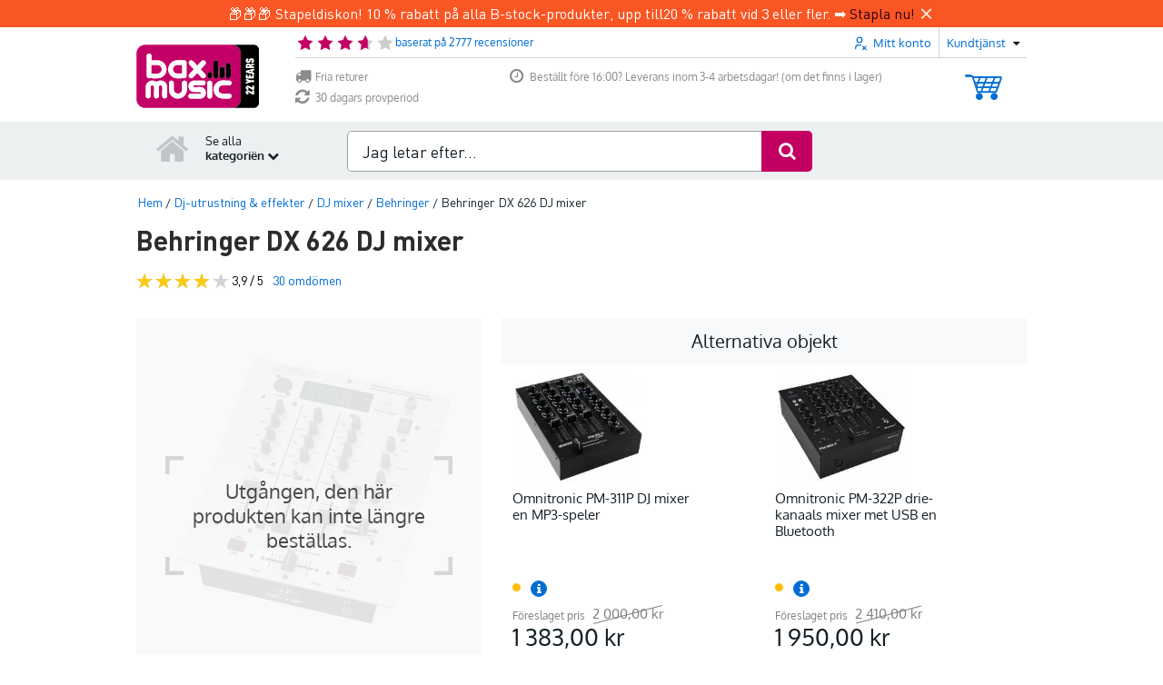

--- FILE ---
content_type: text/javascript
request_url: https://www.bax-shop.se/public/build/9024.98409fe4.js
body_size: 2165
content:
"use strict";(self.webpackChunkkasala=self.webpackChunkkasala||[]).push([[9024],{23418:function(r,t,n){var e=n(46518),o=n(97916);e({target:"Array",stat:!0,forced:!n(84428)(function(r){Array.from(r)})},{from:o})},23500:function(r,t,n){var e=n(44576),o=n(67400),i=n(79296),a=n(90235),c=n(66699),f=function(r){if(r&&r.forEach!==a)try{c(r,"forEach",a)}catch(t){r.forEach=a}};for(var u in o)o[u]&&f(e[u]&&e[u].prototype);f(i)},25440:function(r,t,n){var e=n(18745),o=n(69565),i=n(79504),a=n(89228),c=n(79039),f=n(28551),u=n(94901),s=n(20034),l=n(91291),v=n(18014),h=n(655),p=n(67750),g=n(57829),d=n(55966),y=n(2478),x=n(61034),b=n(56682),w=n(78227)("replace"),A=Math.max,j=Math.min,m=i([].concat),O=i([].push),E=i("".indexOf),k=i("".slice),$=function(r){return void 0===r?r:String(r)},S="$0"==="a".replace(/./,"$0"),C=!!/./[w]&&""===/./[w]("a","$0");a("replace",function(r,t,n){var i=C?"$":"$0";return[function(r,n){var e=p(this),i=s(r)?d(r,w):void 0;return i?o(i,r,e,n):o(t,h(e),r,n)},function(r,o){var a=f(this),c=h(r);if("string"==typeof o&&-1===E(o,i)&&-1===E(o,"$<")){var s=n(t,a,c,o);if(s.done)return s.value}var p=u(o);p||(o=h(o));var d,w=h(x(a)),S=-1!==E(w,"g");S&&(d=-1!==E(w,"u"),a.lastIndex=0);for(var C,I=[];null!==(C=b(a,c))&&(O(I,C),S);){""===h(C[0])&&(a.lastIndex=g(c,v(a.lastIndex),d))}for(var M="",P=0,T=0;T<I.length;T++){for(var D,B=h((C=I[T])[0]),F=A(j(l(C.index),c.length),0),R=[],q=1;q<C.length;q++)O(R,$(C[q]));var z=C.groups;if(p){var G=m([B],R,F,c);void 0!==z&&O(G,z),D=h(e(o,void 0,G))}else D=y(B,c,F,R,z,o);F>=P&&(M+=k(c,P,F)+D,P=F+B.length)}return M+k(c,P)}]},!!c(function(){var r=/./;return r.exec=function(){var r=[];return r.groups={a:"7"},r},"7"!=="".replace(r,"$<a>")})||!S||C)},26099:function(r,t,n){var e=n(92140),o=n(36840),i=n(53179);e||o(Object.prototype,"toString",i,{unsafe:!0})},27495:function(r,t,n){var e=n(46518),o=n(57323);e({target:"RegExp",proto:!0,forced:/./.exec!==o},{exec:o})},28706:function(r,t,n){var e=n(46518),o=n(79039),i=n(34376),a=n(20034),c=n(48981),f=n(26198),u=n(96837),s=n(97040),l=n(1469),v=n(70597),h=n(78227),p=n(39519),g=h("isConcatSpreadable"),d=p>=51||!o(function(){var r=[];return r[g]=!1,r.concat()[0]!==r}),y=function(r){if(!a(r))return!1;var t=r[g];return void 0!==t?!!t:i(r)};e({target:"Array",proto:!0,arity:1,forced:!d||!v("concat")},{concat:function(r){var t,n,e,o,i,a=c(this),v=l(a,0),h=0;for(t=-1,e=arguments.length;t<e;t++)if(y(i=-1===t?a:arguments[t]))for(o=f(i),u(h+o),n=0;n<o;n++,h++)n in i&&s(v,h,i[n]);else u(h+1),s(v,h++,i);return v.length=h,v}})},34527:function(r,t,n){var e=n(43724),o=n(34376),i=TypeError,a=Object.getOwnPropertyDescriptor,c=e&&!function(){if(void 0!==this)return!0;try{Object.defineProperty([],"length",{writable:!1}).length=1}catch(r){return r instanceof TypeError}}();r.exports=c?function(r,t){if(o(r)&&!a(r,"length").writable)throw new i("Cannot set read only .length");return r.length=t}:function(r,t){return r.length=t}},34782:function(r,t,n){var e=n(46518),o=n(34376),i=n(33517),a=n(20034),c=n(35610),f=n(26198),u=n(25397),s=n(97040),l=n(78227),v=n(70597),h=n(67680),p=v("slice"),g=l("species"),d=Array,y=Math.max;e({target:"Array",proto:!0,forced:!p},{slice:function(r,t){var n,e,l,v=u(this),p=f(v),x=c(r,p),b=c(void 0===t?p:t,p);if(o(v)&&(n=v.constructor,(i(n)&&(n===d||o(n.prototype))||a(n)&&null===(n=n[g]))&&(n=void 0),n===d||void 0===n))return h(v,x,b);for(e=new(void 0===n?d:n)(y(b-x,0)),l=0;x<b;x++,l++)x in v&&s(e,l,v[x]);return e.length=l,e}})},47764:function(r,t,n){var e=n(68183).charAt,o=n(655),i=n(91181),a=n(51088),c=n(62529),f="String Iterator",u=i.set,s=i.getterFor(f);a(String,"String",function(r){u(this,{type:f,string:o(r),index:0})},function(){var r,t=s(this),n=t.string,o=t.index;return o>=n.length?c(void 0,!0):(r=e(n,o),t.index+=r.length,c(r,!1))})},48598:function(r,t,n){var e=n(46518),o=n(79504),i=n(47055),a=n(25397),c=n(34598),f=o([].join);e({target:"Array",proto:!0,forced:i!==Object||!c("join",",")},{join:function(r){return f(a(this),void 0===r?",":r)}})},48773:function(r,t){var n={}.propertyIsEnumerable,e=Object.getOwnPropertyDescriptor,o=e&&!n.call({1:2},1);t.f=o?function(r){var t=e(this,r);return!!t&&t.enumerable}:n},50113:function(r,t,n){var e=n(46518),o=n(59213).find,i=n(6469),a="find",c=!0;a in[]&&Array(1)[a](function(){c=!1}),e({target:"Array",proto:!0,forced:c},{find:function(r){return o(this,r,arguments.length>1?arguments[1]:void 0)}}),i(a)},54554:function(r,t,n){var e=n(46518),o=n(48981),i=n(35610),a=n(91291),c=n(26198),f=n(34527),u=n(96837),s=n(1469),l=n(97040),v=n(84606),h=n(70597)("splice"),p=Math.max,g=Math.min;e({target:"Array",proto:!0,forced:!h},{splice:function(r,t){var n,e,h,d,y,x,b=o(this),w=c(b),A=i(r,w),j=arguments.length;for(0===j?n=e=0:1===j?(n=0,e=w-A):(n=j-2,e=g(p(a(t),0),w-A)),u(w+n-e),h=s(b,e),d=0;d<e;d++)(y=A+d)in b&&l(h,d,b[y]);if(h.length=e,n<e){for(d=A;d<w-e;d++)x=d+n,(y=d+e)in b?b[x]=b[y]:v(b,x);for(d=w;d>w-e+n;d--)v(b,d-1)}else if(n>e)for(d=w-e;d>A;d--)x=d+n-1,(y=d+e-1)in b?b[x]=b[y]:v(b,x);for(d=0;d<n;d++)b[d+A]=arguments[d+2];return f(b,w-e+n),h}})},70597:function(r,t,n){var e=n(79039),o=n(78227),i=n(39519),a=o("species");r.exports=function(r){return i>=51||!e(function(){var t=[];return(t.constructor={})[a]=function(){return{foo:1}},1!==t[r](Boolean).foo})}},79432:function(r,t,n){var e=n(46518),o=n(48981),i=n(71072);e({target:"Object",stat:!0,forced:n(79039)(function(){i(1)})},{keys:function(r){return i(o(r))}})},84606:function(r,t,n){var e=n(16823),o=TypeError;r.exports=function(r,t){if(!delete r[t])throw new o("Cannot delete property "+e(t)+" of "+e(r))}}}]);